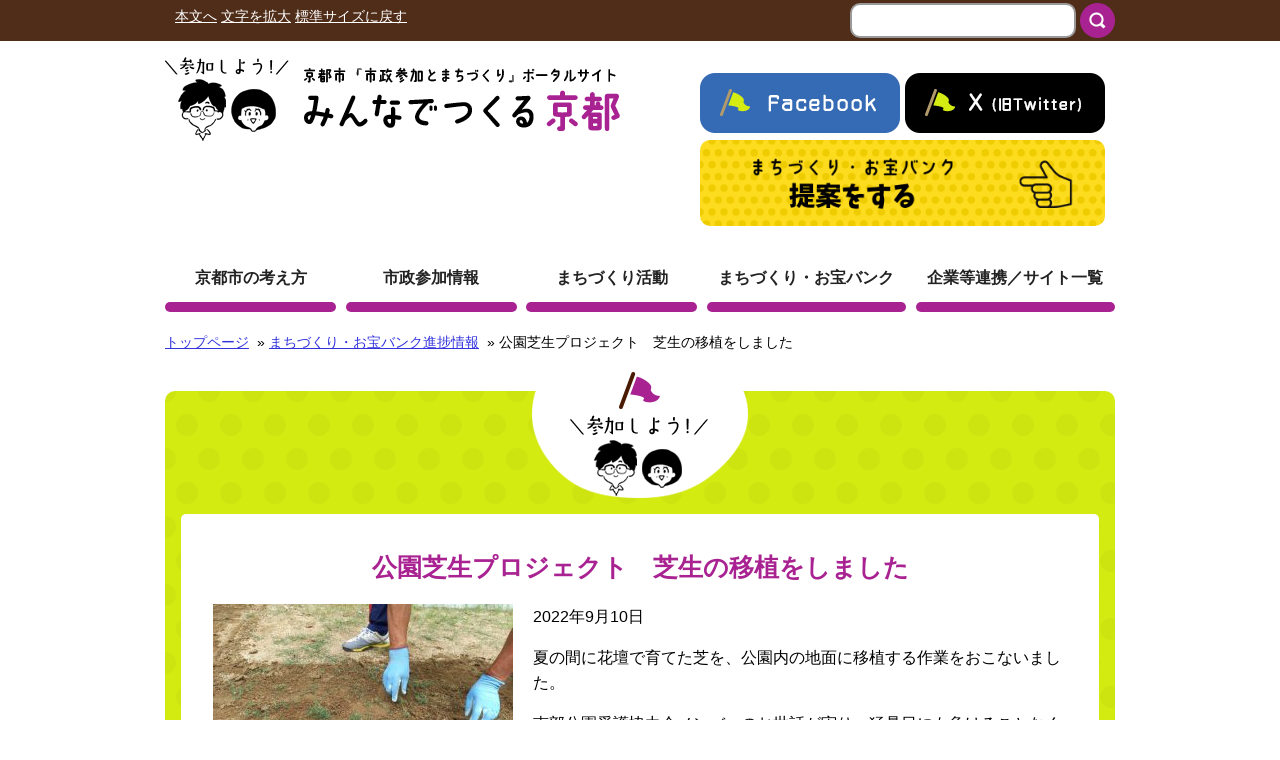

--- FILE ---
content_type: text/html; charset=UTF-8
request_url: https://tsukuru-kyoto.city.kyoto.lg.jp/progress/%e5%85%ac%e5%9c%92%e8%8a%9d%e7%94%9f%e3%83%97%e3%83%ad%e3%82%b8%e3%82%a7%e3%82%af%e3%83%88%e3%80%80%e8%8a%9d%e7%94%9f%e3%81%ae%e7%a7%bb%e6%a4%8d%e3%82%92%e3%81%97%e3%81%be%e3%81%97%e3%81%9f/
body_size: 34911
content:
<!DOCTYPE html>
<!--[if lt IE 8]>
<html lang="ja" class="lt-ie9 lt-ie8 lt-ie10 ">
<![endif]-->
<!--[if IE 8]>
<html lang="ja" class="ie8 lt-ie9 lt-ie10 ">
<![endif]-->
<!--[if IE 9]>
<html lang="ja" class="ie9 lt-ie10 ">
<![endif]-->
<!--[if (gt IE 9)|!(IE)]><!-->
<html lang="ja">
<!--<![endif]-->

<head>

<!-- Global site tag (gtag.js) - Google Analytics 4 -->
<script async src="https://www.googletagmanager.com/gtag/js?id=G-1DXGHTH2J5"></script>
<script>
  window.dataLayer = window.dataLayer || [];
  function gtag(){dataLayer.push(arguments);}
  gtag('js', new Date());

  gtag('config', 'G-1DXGHTH2J5');
</script>


<meta charset="UTF-8" />
	<title>公園芝生プロジェクト　芝生の移植をしました - みんなでつくる京都</title>
	<!--handheld-->
	
	<!--seo-->
	<meta name="keywords" content="京都市,市政参加,お宝バンク,まちづくり,みんなでつくる京都" />
	<meta name="description" content="市政への市民の参加情報や市民の自主的なまちづくり活動の支援等に関する情報を共有します。" />
	<!--css-->
	<link href="https://fonts.googleapis.com/css?family=Cormorant+Infant" rel="stylesheet">

	<link rel="stylesheet" type="text/css" media="all" href="https://tsukuru-kyoto.city.kyoto.lg.jp/wp-content/themes/shisei/style.css?v=13" />
	<link rel="stylesheet" type="text/css" media="print" href="https://tsukuru-kyoto.city.kyoto.lg.jp/wp-content/themes/shisei/css/common/print.css" />

	<!--JavaScript-->
		<!-- <script type="text/javascript" src="https://code.jquery.com/jquery-1.12.4.min.js"></script> -->
	<script src="https://tsukuru-kyoto.city.kyoto.lg.jp/wp-content/themes/shisei/js/jquery.js"></script>
	<script src="https://tsukuru-kyoto.city.kyoto.lg.jp/wp-content/themes/shisei/js/common/jquery.inc.js"></script>
	<script src="https://tsukuru-kyoto.city.kyoto.lg.jp/wp-content/themes/shisei/js/jquery.inc.js"></script>
	<script src="https://tsukuru-kyoto.city.kyoto.lg.jp/wp-content/themes/shisei/js/common/jquery.cookie.js"></script>

	<!-- OGP -->
	<meta property="og:locale" content="ja_JP" />
	<meta property="og:type" content="website" />
	<meta property="og:title" content="公園芝生プロジェクト　芝生の移植をしました - みんなでつくる京都" />
	<meta property="og:url" content="https://tsukuru-kyoto.city.kyoto.lg.jp/progress/%E5%85%AC%E5%9C%92%E8%8A%9D%E7%94%9F%E3%83%97%E3%83%AD%E3%82%B8%E3%82%A7%E3%82%AF%E3%83%88%E3%80%80%E8%8A%9D%E7%94%9F%E3%81%AE%E7%A7%BB%E6%A4%8D%E3%82%92%E3%81%97%E3%81%BE%E3%81%97%E3%81%9F/" />
	<meta property="og:site_name" content="みんなでつくる京都" />
	<meta property="og:image" content="https://tsukuru-kyoto.city.kyoto.lg.jp/wp-content/uploads/2022/09/20220910_093601-300x225.jpg" />
	<meta property="og:description" content="

2022年9月10日

夏の間に花壇で育てた芝を、公園内の地面に移植する作業をおこないました。

南部公園愛護協力会メンバーのお世話が実り、猛暑日にも負けることなく濃い緑色に育ってランナー（ほふく茎）を元気に伸ばす芝生にちょっと感動しました。

&nbsp;

&nbsp;

　みんなで手分けして地面を浅く耕し、芝生のランナーを切取り、地面に一本ずつ植えて地固めをしてい..." />

	<meta property="fb:admins" content="1073741825" />
	<meta property="fb:app_id" content="716664755028002" />
	<!-- /OGP -->

	<!--[if lt IE 9]>
	<script src="https://tsukuru-kyoto.city.kyoto.lg.jp/wp-content/themes/shisei/js/html5.js"></script>
	<![endif]-->

<meta name='robots' content='max-image-preview:large' />
<link rel="alternate" title="oEmbed (JSON)" type="application/json+oembed" href="https://tsukuru-kyoto.city.kyoto.lg.jp/wp-json/oembed/1.0/embed?url=https%3A%2F%2Ftsukuru-kyoto.city.kyoto.lg.jp%2Fprogress%2F%25e5%2585%25ac%25e5%259c%2592%25e8%258a%259d%25e7%2594%259f%25e3%2583%2597%25e3%2583%25ad%25e3%2582%25b8%25e3%2582%25a7%25e3%2582%25af%25e3%2583%2588%25e3%2580%2580%25e8%258a%259d%25e7%2594%259f%25e3%2581%25ae%25e7%25a7%25bb%25e6%25a4%258d%25e3%2582%2592%25e3%2581%2597%25e3%2581%25be%25e3%2581%2597%25e3%2581%259f%2F" />
<link rel="alternate" title="oEmbed (XML)" type="text/xml+oembed" href="https://tsukuru-kyoto.city.kyoto.lg.jp/wp-json/oembed/1.0/embed?url=https%3A%2F%2Ftsukuru-kyoto.city.kyoto.lg.jp%2Fprogress%2F%25e5%2585%25ac%25e5%259c%2592%25e8%258a%259d%25e7%2594%259f%25e3%2583%2597%25e3%2583%25ad%25e3%2582%25b8%25e3%2582%25a7%25e3%2582%25af%25e3%2583%2588%25e3%2580%2580%25e8%258a%259d%25e7%2594%259f%25e3%2581%25ae%25e7%25a7%25bb%25e6%25a4%258d%25e3%2582%2592%25e3%2581%2597%25e3%2581%25be%25e3%2581%2597%25e3%2581%259f%2F&#038;format=xml" />
<style id='wp-img-auto-sizes-contain-inline-css' type='text/css'>
img:is([sizes=auto i],[sizes^="auto," i]){contain-intrinsic-size:3000px 1500px}
/*# sourceURL=wp-img-auto-sizes-contain-inline-css */
</style>
<style id='wp-emoji-styles-inline-css' type='text/css'>

	img.wp-smiley, img.emoji {
		display: inline !important;
		border: none !important;
		box-shadow: none !important;
		height: 1em !important;
		width: 1em !important;
		margin: 0 0.07em !important;
		vertical-align: -0.1em !important;
		background: none !important;
		padding: 0 !important;
	}
/*# sourceURL=wp-emoji-styles-inline-css */
</style>
<style id='wp-block-library-inline-css' type='text/css'>
:root{--wp-block-synced-color:#7a00df;--wp-block-synced-color--rgb:122,0,223;--wp-bound-block-color:var(--wp-block-synced-color);--wp-editor-canvas-background:#ddd;--wp-admin-theme-color:#007cba;--wp-admin-theme-color--rgb:0,124,186;--wp-admin-theme-color-darker-10:#006ba1;--wp-admin-theme-color-darker-10--rgb:0,107,160.5;--wp-admin-theme-color-darker-20:#005a87;--wp-admin-theme-color-darker-20--rgb:0,90,135;--wp-admin-border-width-focus:2px}@media (min-resolution:192dpi){:root{--wp-admin-border-width-focus:1.5px}}.wp-element-button{cursor:pointer}:root .has-very-light-gray-background-color{background-color:#eee}:root .has-very-dark-gray-background-color{background-color:#313131}:root .has-very-light-gray-color{color:#eee}:root .has-very-dark-gray-color{color:#313131}:root .has-vivid-green-cyan-to-vivid-cyan-blue-gradient-background{background:linear-gradient(135deg,#00d084,#0693e3)}:root .has-purple-crush-gradient-background{background:linear-gradient(135deg,#34e2e4,#4721fb 50%,#ab1dfe)}:root .has-hazy-dawn-gradient-background{background:linear-gradient(135deg,#faaca8,#dad0ec)}:root .has-subdued-olive-gradient-background{background:linear-gradient(135deg,#fafae1,#67a671)}:root .has-atomic-cream-gradient-background{background:linear-gradient(135deg,#fdd79a,#004a59)}:root .has-nightshade-gradient-background{background:linear-gradient(135deg,#330968,#31cdcf)}:root .has-midnight-gradient-background{background:linear-gradient(135deg,#020381,#2874fc)}:root{--wp--preset--font-size--normal:16px;--wp--preset--font-size--huge:42px}.has-regular-font-size{font-size:1em}.has-larger-font-size{font-size:2.625em}.has-normal-font-size{font-size:var(--wp--preset--font-size--normal)}.has-huge-font-size{font-size:var(--wp--preset--font-size--huge)}.has-text-align-center{text-align:center}.has-text-align-left{text-align:left}.has-text-align-right{text-align:right}.has-fit-text{white-space:nowrap!important}#end-resizable-editor-section{display:none}.aligncenter{clear:both}.items-justified-left{justify-content:flex-start}.items-justified-center{justify-content:center}.items-justified-right{justify-content:flex-end}.items-justified-space-between{justify-content:space-between}.screen-reader-text{border:0;clip-path:inset(50%);height:1px;margin:-1px;overflow:hidden;padding:0;position:absolute;width:1px;word-wrap:normal!important}.screen-reader-text:focus{background-color:#ddd;clip-path:none;color:#444;display:block;font-size:1em;height:auto;left:5px;line-height:normal;padding:15px 23px 14px;text-decoration:none;top:5px;width:auto;z-index:100000}html :where(.has-border-color){border-style:solid}html :where([style*=border-top-color]){border-top-style:solid}html :where([style*=border-right-color]){border-right-style:solid}html :where([style*=border-bottom-color]){border-bottom-style:solid}html :where([style*=border-left-color]){border-left-style:solid}html :where([style*=border-width]){border-style:solid}html :where([style*=border-top-width]){border-top-style:solid}html :where([style*=border-right-width]){border-right-style:solid}html :where([style*=border-bottom-width]){border-bottom-style:solid}html :where([style*=border-left-width]){border-left-style:solid}html :where(img[class*=wp-image-]){height:auto;max-width:100%}:where(figure){margin:0 0 1em}html :where(.is-position-sticky){--wp-admin--admin-bar--position-offset:var(--wp-admin--admin-bar--height,0px)}@media screen and (max-width:600px){html :where(.is-position-sticky){--wp-admin--admin-bar--position-offset:0px}}

/*# sourceURL=wp-block-library-inline-css */
</style><style id='global-styles-inline-css' type='text/css'>
:root{--wp--preset--aspect-ratio--square: 1;--wp--preset--aspect-ratio--4-3: 4/3;--wp--preset--aspect-ratio--3-4: 3/4;--wp--preset--aspect-ratio--3-2: 3/2;--wp--preset--aspect-ratio--2-3: 2/3;--wp--preset--aspect-ratio--16-9: 16/9;--wp--preset--aspect-ratio--9-16: 9/16;--wp--preset--color--black: #000000;--wp--preset--color--cyan-bluish-gray: #abb8c3;--wp--preset--color--white: #ffffff;--wp--preset--color--pale-pink: #f78da7;--wp--preset--color--vivid-red: #cf2e2e;--wp--preset--color--luminous-vivid-orange: #ff6900;--wp--preset--color--luminous-vivid-amber: #fcb900;--wp--preset--color--light-green-cyan: #7bdcb5;--wp--preset--color--vivid-green-cyan: #00d084;--wp--preset--color--pale-cyan-blue: #8ed1fc;--wp--preset--color--vivid-cyan-blue: #0693e3;--wp--preset--color--vivid-purple: #9b51e0;--wp--preset--gradient--vivid-cyan-blue-to-vivid-purple: linear-gradient(135deg,rgb(6,147,227) 0%,rgb(155,81,224) 100%);--wp--preset--gradient--light-green-cyan-to-vivid-green-cyan: linear-gradient(135deg,rgb(122,220,180) 0%,rgb(0,208,130) 100%);--wp--preset--gradient--luminous-vivid-amber-to-luminous-vivid-orange: linear-gradient(135deg,rgb(252,185,0) 0%,rgb(255,105,0) 100%);--wp--preset--gradient--luminous-vivid-orange-to-vivid-red: linear-gradient(135deg,rgb(255,105,0) 0%,rgb(207,46,46) 100%);--wp--preset--gradient--very-light-gray-to-cyan-bluish-gray: linear-gradient(135deg,rgb(238,238,238) 0%,rgb(169,184,195) 100%);--wp--preset--gradient--cool-to-warm-spectrum: linear-gradient(135deg,rgb(74,234,220) 0%,rgb(151,120,209) 20%,rgb(207,42,186) 40%,rgb(238,44,130) 60%,rgb(251,105,98) 80%,rgb(254,248,76) 100%);--wp--preset--gradient--blush-light-purple: linear-gradient(135deg,rgb(255,206,236) 0%,rgb(152,150,240) 100%);--wp--preset--gradient--blush-bordeaux: linear-gradient(135deg,rgb(254,205,165) 0%,rgb(254,45,45) 50%,rgb(107,0,62) 100%);--wp--preset--gradient--luminous-dusk: linear-gradient(135deg,rgb(255,203,112) 0%,rgb(199,81,192) 50%,rgb(65,88,208) 100%);--wp--preset--gradient--pale-ocean: linear-gradient(135deg,rgb(255,245,203) 0%,rgb(182,227,212) 50%,rgb(51,167,181) 100%);--wp--preset--gradient--electric-grass: linear-gradient(135deg,rgb(202,248,128) 0%,rgb(113,206,126) 100%);--wp--preset--gradient--midnight: linear-gradient(135deg,rgb(2,3,129) 0%,rgb(40,116,252) 100%);--wp--preset--font-size--small: 13px;--wp--preset--font-size--medium: 20px;--wp--preset--font-size--large: 36px;--wp--preset--font-size--x-large: 42px;--wp--preset--spacing--20: 0.44rem;--wp--preset--spacing--30: 0.67rem;--wp--preset--spacing--40: 1rem;--wp--preset--spacing--50: 1.5rem;--wp--preset--spacing--60: 2.25rem;--wp--preset--spacing--70: 3.38rem;--wp--preset--spacing--80: 5.06rem;--wp--preset--shadow--natural: 6px 6px 9px rgba(0, 0, 0, 0.2);--wp--preset--shadow--deep: 12px 12px 50px rgba(0, 0, 0, 0.4);--wp--preset--shadow--sharp: 6px 6px 0px rgba(0, 0, 0, 0.2);--wp--preset--shadow--outlined: 6px 6px 0px -3px rgb(255, 255, 255), 6px 6px rgb(0, 0, 0);--wp--preset--shadow--crisp: 6px 6px 0px rgb(0, 0, 0);}:where(.is-layout-flex){gap: 0.5em;}:where(.is-layout-grid){gap: 0.5em;}body .is-layout-flex{display: flex;}.is-layout-flex{flex-wrap: wrap;align-items: center;}.is-layout-flex > :is(*, div){margin: 0;}body .is-layout-grid{display: grid;}.is-layout-grid > :is(*, div){margin: 0;}:where(.wp-block-columns.is-layout-flex){gap: 2em;}:where(.wp-block-columns.is-layout-grid){gap: 2em;}:where(.wp-block-post-template.is-layout-flex){gap: 1.25em;}:where(.wp-block-post-template.is-layout-grid){gap: 1.25em;}.has-black-color{color: var(--wp--preset--color--black) !important;}.has-cyan-bluish-gray-color{color: var(--wp--preset--color--cyan-bluish-gray) !important;}.has-white-color{color: var(--wp--preset--color--white) !important;}.has-pale-pink-color{color: var(--wp--preset--color--pale-pink) !important;}.has-vivid-red-color{color: var(--wp--preset--color--vivid-red) !important;}.has-luminous-vivid-orange-color{color: var(--wp--preset--color--luminous-vivid-orange) !important;}.has-luminous-vivid-amber-color{color: var(--wp--preset--color--luminous-vivid-amber) !important;}.has-light-green-cyan-color{color: var(--wp--preset--color--light-green-cyan) !important;}.has-vivid-green-cyan-color{color: var(--wp--preset--color--vivid-green-cyan) !important;}.has-pale-cyan-blue-color{color: var(--wp--preset--color--pale-cyan-blue) !important;}.has-vivid-cyan-blue-color{color: var(--wp--preset--color--vivid-cyan-blue) !important;}.has-vivid-purple-color{color: var(--wp--preset--color--vivid-purple) !important;}.has-black-background-color{background-color: var(--wp--preset--color--black) !important;}.has-cyan-bluish-gray-background-color{background-color: var(--wp--preset--color--cyan-bluish-gray) !important;}.has-white-background-color{background-color: var(--wp--preset--color--white) !important;}.has-pale-pink-background-color{background-color: var(--wp--preset--color--pale-pink) !important;}.has-vivid-red-background-color{background-color: var(--wp--preset--color--vivid-red) !important;}.has-luminous-vivid-orange-background-color{background-color: var(--wp--preset--color--luminous-vivid-orange) !important;}.has-luminous-vivid-amber-background-color{background-color: var(--wp--preset--color--luminous-vivid-amber) !important;}.has-light-green-cyan-background-color{background-color: var(--wp--preset--color--light-green-cyan) !important;}.has-vivid-green-cyan-background-color{background-color: var(--wp--preset--color--vivid-green-cyan) !important;}.has-pale-cyan-blue-background-color{background-color: var(--wp--preset--color--pale-cyan-blue) !important;}.has-vivid-cyan-blue-background-color{background-color: var(--wp--preset--color--vivid-cyan-blue) !important;}.has-vivid-purple-background-color{background-color: var(--wp--preset--color--vivid-purple) !important;}.has-black-border-color{border-color: var(--wp--preset--color--black) !important;}.has-cyan-bluish-gray-border-color{border-color: var(--wp--preset--color--cyan-bluish-gray) !important;}.has-white-border-color{border-color: var(--wp--preset--color--white) !important;}.has-pale-pink-border-color{border-color: var(--wp--preset--color--pale-pink) !important;}.has-vivid-red-border-color{border-color: var(--wp--preset--color--vivid-red) !important;}.has-luminous-vivid-orange-border-color{border-color: var(--wp--preset--color--luminous-vivid-orange) !important;}.has-luminous-vivid-amber-border-color{border-color: var(--wp--preset--color--luminous-vivid-amber) !important;}.has-light-green-cyan-border-color{border-color: var(--wp--preset--color--light-green-cyan) !important;}.has-vivid-green-cyan-border-color{border-color: var(--wp--preset--color--vivid-green-cyan) !important;}.has-pale-cyan-blue-border-color{border-color: var(--wp--preset--color--pale-cyan-blue) !important;}.has-vivid-cyan-blue-border-color{border-color: var(--wp--preset--color--vivid-cyan-blue) !important;}.has-vivid-purple-border-color{border-color: var(--wp--preset--color--vivid-purple) !important;}.has-vivid-cyan-blue-to-vivid-purple-gradient-background{background: var(--wp--preset--gradient--vivid-cyan-blue-to-vivid-purple) !important;}.has-light-green-cyan-to-vivid-green-cyan-gradient-background{background: var(--wp--preset--gradient--light-green-cyan-to-vivid-green-cyan) !important;}.has-luminous-vivid-amber-to-luminous-vivid-orange-gradient-background{background: var(--wp--preset--gradient--luminous-vivid-amber-to-luminous-vivid-orange) !important;}.has-luminous-vivid-orange-to-vivid-red-gradient-background{background: var(--wp--preset--gradient--luminous-vivid-orange-to-vivid-red) !important;}.has-very-light-gray-to-cyan-bluish-gray-gradient-background{background: var(--wp--preset--gradient--very-light-gray-to-cyan-bluish-gray) !important;}.has-cool-to-warm-spectrum-gradient-background{background: var(--wp--preset--gradient--cool-to-warm-spectrum) !important;}.has-blush-light-purple-gradient-background{background: var(--wp--preset--gradient--blush-light-purple) !important;}.has-blush-bordeaux-gradient-background{background: var(--wp--preset--gradient--blush-bordeaux) !important;}.has-luminous-dusk-gradient-background{background: var(--wp--preset--gradient--luminous-dusk) !important;}.has-pale-ocean-gradient-background{background: var(--wp--preset--gradient--pale-ocean) !important;}.has-electric-grass-gradient-background{background: var(--wp--preset--gradient--electric-grass) !important;}.has-midnight-gradient-background{background: var(--wp--preset--gradient--midnight) !important;}.has-small-font-size{font-size: var(--wp--preset--font-size--small) !important;}.has-medium-font-size{font-size: var(--wp--preset--font-size--medium) !important;}.has-large-font-size{font-size: var(--wp--preset--font-size--large) !important;}.has-x-large-font-size{font-size: var(--wp--preset--font-size--x-large) !important;}
/*# sourceURL=global-styles-inline-css */
</style>

<style id='classic-theme-styles-inline-css' type='text/css'>
/*! This file is auto-generated */
.wp-block-button__link{color:#fff;background-color:#32373c;border-radius:9999px;box-shadow:none;text-decoration:none;padding:calc(.667em + 2px) calc(1.333em + 2px);font-size:1.125em}.wp-block-file__button{background:#32373c;color:#fff;text-decoration:none}
/*# sourceURL=/wp-includes/css/classic-themes.min.css */
</style>
<link rel='stylesheet' id='jwp-a11y_css-css' href='https://tsukuru-kyoto.city.kyoto.lg.jp/wp-content/plugins/jwp-a11y/assets/css/a11yc.css?ver=6.9' type='text/css' media='all' />
<link rel='stylesheet' id='jwp-jwp-a11y_css-css' href='https://tsukuru-kyoto.city.kyoto.lg.jp/wp-content/plugins/jwp-a11y/assets/css/jwp-a11y.css?ver=6.9' type='text/css' media='all' />
<link rel='stylesheet' id='jwp-a11y_font-awesome-css' href='https://tsukuru-kyoto.city.kyoto.lg.jp/wp-content/plugins/jwp-a11y/assets/css/font-awesome/css/font-awesome.min.css?ver=6.9' type='text/css' media='all' />
<link rel='stylesheet' id='wp-featherlight-css' href='https://tsukuru-kyoto.city.kyoto.lg.jp/wp-content/plugins/wp-featherlight/css/wp-featherlight.min.css?ver=1.3.4' type='text/css' media='all' />
<script type="text/javascript" src="https://tsukuru-kyoto.city.kyoto.lg.jp/wp-includes/js/jquery/jquery.min.js?ver=3.7.1" id="jquery-core-js"></script>
<script type="text/javascript" src="https://tsukuru-kyoto.city.kyoto.lg.jp/wp-includes/js/jquery/jquery-migrate.min.js?ver=3.4.1" id="jquery-migrate-js"></script>
<link rel="https://api.w.org/" href="https://tsukuru-kyoto.city.kyoto.lg.jp/wp-json/" /><link rel="EditURI" type="application/rsd+xml" title="RSD" href="https://tsukuru-kyoto.city.kyoto.lg.jp/xmlrpc.php?rsd" />
<link rel="canonical" href="https://tsukuru-kyoto.city.kyoto.lg.jp/progress/%e5%85%ac%e5%9c%92%e8%8a%9d%e7%94%9f%e3%83%97%e3%83%ad%e3%82%b8%e3%82%a7%e3%82%af%e3%83%88%e3%80%80%e8%8a%9d%e7%94%9f%e3%81%ae%e7%a7%bb%e6%a4%8d%e3%82%92%e3%81%97%e3%81%be%e3%81%97%e3%81%9f/" />
<link rel='shortlink' href='https://tsukuru-kyoto.city.kyoto.lg.jp/?p=11059' />
                <script>
                    var ajaxUrl = 'https://tsukuru-kyoto.city.kyoto.lg.jp/wp-admin/admin-ajax.php';
                </script>
        <style type="text/css">.recentcomments a{display:inline !important;padding:0 !important;margin:0 !important;}</style>
</head>
<body class="wp-singular progress-template-default single single-progress postid-11059 wp-theme-shisei wp-featherlight-captions" id="contentpage">

<nav>
	<a name="PAGETOP" id="PAGETOP" tabindex="-1" class="skip show_if_focus">ページの先頭です</a>
</nav>
	<div class="utilbar">
		<noscript>文字サイズの変更は、JavaScriptに依存しています。JavaScriptをオフにしておられる場合は、ブラウザの機能で、文字サイズを変更してください。</noscript>
	<script type="text/javascript">
	function googleTranslateElementInit() {
	  new google.translate.TranslateElement({pageLanguage: 'ja', includedLanguages: 'de,en,es,fr,it,ja,ko,nl,pt,zh-CN,zh-TW', layout: google.translate.TranslateElement.InlineLayout.SIMPLE}, 'google_translate_element');
	}
	</script>
	<script type="text/javascript" src="//translate.google.com/translate_a/element.js?cb=googleTranslateElementInit"></script>

<nav id="utilnav">

	<ul>
		<li><a href="#CONTENT_AREA" tabindex="0">本文へ</a></li>
	<li id="util_fontsize_large"><a href="javascript: void(0);" role="button">文字を拡大</a></li>
	<li id="util_fontsize_default"><a href="javascript: void(0);" role="button">標準サイズに戻す</a></li>
	<li id="language"></li>
</ul>
	<div id="google_translate_element"></div>


	<!-- #head_site_search -->
	<form action="https://tsukuru-kyoto.city.kyoto.lg.jp/index.php" method="GET" id="head_site_search">
			<div class="jwpf_form_h">
	<label for="site_search_input_h"><span>サイト内検索:</span></label>
	<input type="text" name="ss" id="site_search_input_h" size="20" value="" />
	<input type="hidden" name="num" value="20" />
	<input type="image" id="site_search_button_h" src="https://tsukuru-kyoto.city.kyoto.lg.jp/wp-content/themes/shisei/images/searchbt.png" alt="検索" />
	</div>
	</form>

</nav>
	</div>

<!--Google Analytics-->
<!-- #wrapper -->
<div id="wrapper">
<header id="branding" role="banner">
	<h1 id="site_title"><a href="https://tsukuru-kyoto.city.kyoto.lg.jp" rel="home"><img src="https://tsukuru-kyoto.city.kyoto.lg.jp/wp-content/themes/shisei/images/logo1.png" alt="参加しよう！"><img src="https://tsukuru-kyoto.city.kyoto.lg.jp/wp-content/themes/shisei/images/logo2.png" alt="みんなでつくる京都"></a></h1>

	<p class="sns">
					<a href="https://ja-jp.facebook.com/kyotoshiminsanka"><img src="https://tsukuru-kyoto.city.kyoto.lg.jp/wp-content/themes/shisei/images/facebook-ic.png" alt="参加しよう Facebook"></a><a href="https://twitter.com/kyo_shiminsanka"><img src="https://tsukuru-kyoto.city.kyoto.lg.jp/wp-content/themes/shisei/images/twitter-ic.png" alt="参加しよう Twitter"></a>
				<span><a href="https://tsukuru-kyoto.city.kyoto.lg.jp/
form_bank_summary/"><img src="https://tsukuru-kyoto.city.kyoto.lg.jp/wp-content/themes/shisei/images/teian.png" alt="まちづくりお宝バンク 提案する" style="border-radius:10px;"></a></span>
	</p>

	
	<!--mainmenu-->
	<div id="mainmenu" role="navigation">
	
		<nav>
			<ul>
								<li >
					<a href="https://tsukuru-kyoto.city.kyoto.lg.jp/about/">
						京都市の考え方					</a>
						<div class="text has_submenu">
														<div class="submenus">
								<ul>
									<li>
										<a href="https://tsukuru-kyoto.city.kyoto.lg.jp/about/about-1/">
											京都市の条例（市民参加推進条例）										</a>
									</li>
									<li>
										<a href="https://tsukuru-kyoto.city.kyoto.lg.jp/about/about-2/">
											京都市の計画（市民参加推進計画）										</a>
									</li>
								</ul>
							</div> <!-- /.submenus -->
													</div><!-- /.text -->
					</li>
									<li >
					<a href="https://tsukuru-kyoto.city.kyoto.lg.jp/join/">
						市政参加情報					</a>
						<div class="text has_submenu">
														<div class="submenus">
								<ul>
									<li>
										<a href="https://tsukuru-kyoto.city.kyoto.lg.jp/join/comment_list/">
											市民意見(パブコメ)										</a>
									</li>
									<li>
										<a href="https://tsukuru-kyoto.city.kyoto.lg.jp/join/council/">
											審議会等										</a>
									</li>
									<li>
										<a href="https://tsukuru-kyoto.city.kyoto.lg.jp/join/workshop/">
											その他の市政参加情報										</a>
									</li>
								</ul>
							</div> <!-- /.submenus -->
													</div><!-- /.text -->
					</li>
									<li >
					<a href="https://tsukuru-kyoto.city.kyoto.lg.jp/develop/">
						まちづくり活動					</a>
						<div class="text has_submenu">
														<div class="submenus">
								<ul>
									<li>
										<a href="https://tsukuru-kyoto.city.kyoto.lg.jp/counsel/">
											相談窓口一覧										</a>
									</li>
									<li>
										<a href="https://tsukuru-kyoto.city.kyoto.lg.jp/place/">
											活動に利用出来る施設一覧										</a>
									</li>
									<li>
										<a href="https://tsukuru-kyoto.city.kyoto.lg.jp/system/">
											役立つ制度・事業一覧										</a>
									</li>
								</ul>
							</div> <!-- /.submenus -->
													</div><!-- /.text -->
					</li>
									<li >
					<a href="https://tsukuru-kyoto.city.kyoto.lg.jp/bank_index/">
						まちづくり・お宝バンク					</a>
						<div class="text has_submenu">
														<div class="submenus">
								<ul>
									<li>
										<a href="https://tsukuru-kyoto.city.kyoto.lg.jp/form_bank_summary/">
											提案する										</a>
									</li>
									<li>
										<a href="https://tsukuru-kyoto.city.kyoto.lg.jp/bank/">
											提案一覧										</a>
									</li>
									<li>
										<a href="https://tsukuru-kyoto.city.kyoto.lg.jp/support/">
											支援制度										</a>
									</li>
								</ul>
							</div> <!-- /.submenus -->
													</div><!-- /.text -->
					</li>
									<li >
					<a href="https://tsukuru-kyoto.city.kyoto.lg.jp/related/">
						企業等連携／サイト一覧					</a>
						<div class="text has_submenu">
														<div class="submenus">
								<ul>
									<li>
										<a href="https://tsukuru-kyoto.city.kyoto.lg.jp/related/corporate/">
											企業や団体等との連携協定										</a>
									</li>
									<li>
										<a href="https://tsukuru-kyoto.city.kyoto.lg.jp/related/links/">
											京都市のサイト一覧										</a>
									</li>
								</ul>
							</div> <!-- /.submenus -->
													</div><!-- /.text -->
					</li>
													</ul>
		</nav>
	</div>
	<!--/mainmenu-->

</header><!--/#branding -->

<!-- #social_buttons -->
<nav class="">
<!-- #breadcrumbs -->
<p id="breadcrumbs">
		<a href="https://tsukuru-kyoto.city.kyoto.lg.jp">トップページ</a>

		
		


							&nbsp;&raquo;&nbsp;<a href="https://tsukuru-kyoto.city.kyoto.lg.jp/progress">まちづくり・お宝バンク進捗情報</a>
						
		&nbsp;&raquo;&nbsp;公園芝生プロジェクト　芝生の移植をしました
	</p><!--/#breadcrumbs-->
	<a id="CONTENT_AREA" tabindex="-1" class="skip show_if_focus">ここから本文です。</a>
</nav>

<!--content-->
<div id="content">

<!--main_column-->
<div id="main_column" class="greenbg">
	<img src="https://tsukuru-kyoto.city.kyoto.lg.jp/wp-content/themes/shisei/images/cheadbg.png" alt="" class="letsjoin">
	<div class="centerbox">

<h1 class="entry-title">公園芝生プロジェクト　芝生の移植をしました</h1>
<div class="entry-content">
<p><img fetchpriority="high" decoding="async" class="size-medium wp-image-11060 alignleft" src="https://tsukuru-kyoto.city.kyoto.lg.jp/wp-content/uploads/2022/09/20220910_091524-300x225.jpg" alt="" width="300" height="225" /></p>
<p>2022年9月10日</p>
<p>夏の間に花壇で育てた芝を、公園内の地面に移植する作業をおこないました。</p>
<p>南部公園愛護協力会メンバーのお世話が実り、猛暑日にも負けることなく濃い緑色に育ってランナー（ほふく茎）を元気に伸ばす芝生にちょっと感動しました。</p>
<p>&nbsp;</p>
<p>&nbsp;</p>
<p><img decoding="async" class="size-medium wp-image-11061 alignleft" src="https://tsukuru-kyoto.city.kyoto.lg.jp/wp-content/uploads/2022/09/20220910_091810-225x300.jpg" alt="" width="225" height="300" />　みんなで手分けして地面を浅く耕し、芝生のランナーを切取り、地面に一本ずつ植えて地固めをしていきました。</p>
<p>&nbsp;</p>
<p><img decoding="async" class="aligncenter wp-image-11062 size-full" src="https://tsukuru-kyoto.city.kyoto.lg.jp/wp-content/uploads/2022/09/20220910_093601.jpg" alt="" width="640" height="480" /></p>
<p>“芝生の神様”松本さんのアドバイスを受けながら、花壇で育成中の芝もきれいに刈ります。きれいに刈り取って日光が当たるようにしておかないと芝が弱ってしまうのだとか。</p>
<p>芝に混じって雑草も元気に伸びているため、除草作業も大変です。</p>
<p>公園の北側に移植した芝は、暖かい10月頃までは伸びていくそうです。どこまで育つか楽しみです。</p>
</div>

	</div><!--/main_column-->
	<!--side_column-->
	<div id="side_column">

	</div><!--/side_column-->
	</div>
	<p id="backtopagetop"><a href="#PAGETOP"><img src="https://tsukuru-kyoto.city.kyoto.lg.jp/wp-content/themes/shisei/images/backtotop.png" alt="ページの先頭へ"></a></p>
</div><!--/content-->
</div><!--/#wrapper-->

<footer id="footer">
	<div id="foot_menu">
	<nav>
	<ul>
<li><a href="https://tsukuru-kyoto.city.kyoto.lg.jp/sitemap/">サイトマップ</a></li>
<li><a href="https://tsukuru-kyoto.city.kyoto.lg.jp/policy/">サイトポリシー</a></li>
<li><a href="https://tsukuru-kyoto.city.kyoto.lg.jp/privacypolicy/">個人情報保護方針</a></li>
<li><a href="https://tsukuru-kyoto.city.kyoto.lg.jp/accessibility/">アクセシビリティ</a></li>
</ul>
	</nav>
	</div><!--/#foot_menu-->
	<div id="foot_content">
	<address><span class="name">京都市 『市政参加とまちづくり』ポータルサイト　<span style="font-weight: bold; color: #ffd700;">みんなでつくる京都</span></span><br />
<span class="zip">〒604-8571</span> <span class="address">京都市中京区寺町通御池上る上本能寺前町488番地<br />
京都市文化市民局地域自治推進室 連携改革・区政</span><span class="address">担当</span><br />
<span class="zip">TEL：075-222-3047</span> <span class="zip">FAX：075-222-3042</span> <span class="zip">E-Mail：shiminkyodo@city.kyoto.lg.jp</span></address>
	</div><!-- /#foot_content -->
</footer>

<p id="copyright"><small>
(c) 2016 City of Kyoto. All rights reserved.
</small></p>
<script type="speculationrules">
{"prefetch":[{"source":"document","where":{"and":[{"href_matches":"/*"},{"not":{"href_matches":["/wp-*.php","/wp-admin/*","/wp-content/uploads/*","/wp-content/*","/wp-content/plugins/*","/wp-content/themes/shisei/*","/*\\?(.+)"]}},{"not":{"selector_matches":"a[rel~=\"nofollow\"]"}},{"not":{"selector_matches":".no-prefetch, .no-prefetch a"}}]},"eagerness":"conservative"}]}
</script>
<script type="text/javascript" src="https://tsukuru-kyoto.city.kyoto.lg.jp/wp-content/plugins/wp-featherlight/js/wpFeatherlight.pkgd.min.js?ver=1.3.4" id="wp-featherlight-js"></script>
<script id="wp-emoji-settings" type="application/json">
{"baseUrl":"https://s.w.org/images/core/emoji/17.0.2/72x72/","ext":".png","svgUrl":"https://s.w.org/images/core/emoji/17.0.2/svg/","svgExt":".svg","source":{"concatemoji":"https://tsukuru-kyoto.city.kyoto.lg.jp/wp-includes/js/wp-emoji-release.min.js?ver=6.9"}}
</script>
<script type="module">
/* <![CDATA[ */
/*! This file is auto-generated */
const a=JSON.parse(document.getElementById("wp-emoji-settings").textContent),o=(window._wpemojiSettings=a,"wpEmojiSettingsSupports"),s=["flag","emoji"];function i(e){try{var t={supportTests:e,timestamp:(new Date).valueOf()};sessionStorage.setItem(o,JSON.stringify(t))}catch(e){}}function c(e,t,n){e.clearRect(0,0,e.canvas.width,e.canvas.height),e.fillText(t,0,0);t=new Uint32Array(e.getImageData(0,0,e.canvas.width,e.canvas.height).data);e.clearRect(0,0,e.canvas.width,e.canvas.height),e.fillText(n,0,0);const a=new Uint32Array(e.getImageData(0,0,e.canvas.width,e.canvas.height).data);return t.every((e,t)=>e===a[t])}function p(e,t){e.clearRect(0,0,e.canvas.width,e.canvas.height),e.fillText(t,0,0);var n=e.getImageData(16,16,1,1);for(let e=0;e<n.data.length;e++)if(0!==n.data[e])return!1;return!0}function u(e,t,n,a){switch(t){case"flag":return n(e,"\ud83c\udff3\ufe0f\u200d\u26a7\ufe0f","\ud83c\udff3\ufe0f\u200b\u26a7\ufe0f")?!1:!n(e,"\ud83c\udde8\ud83c\uddf6","\ud83c\udde8\u200b\ud83c\uddf6")&&!n(e,"\ud83c\udff4\udb40\udc67\udb40\udc62\udb40\udc65\udb40\udc6e\udb40\udc67\udb40\udc7f","\ud83c\udff4\u200b\udb40\udc67\u200b\udb40\udc62\u200b\udb40\udc65\u200b\udb40\udc6e\u200b\udb40\udc67\u200b\udb40\udc7f");case"emoji":return!a(e,"\ud83e\u1fac8")}return!1}function f(e,t,n,a){let r;const o=(r="undefined"!=typeof WorkerGlobalScope&&self instanceof WorkerGlobalScope?new OffscreenCanvas(300,150):document.createElement("canvas")).getContext("2d",{willReadFrequently:!0}),s=(o.textBaseline="top",o.font="600 32px Arial",{});return e.forEach(e=>{s[e]=t(o,e,n,a)}),s}function r(e){var t=document.createElement("script");t.src=e,t.defer=!0,document.head.appendChild(t)}a.supports={everything:!0,everythingExceptFlag:!0},new Promise(t=>{let n=function(){try{var e=JSON.parse(sessionStorage.getItem(o));if("object"==typeof e&&"number"==typeof e.timestamp&&(new Date).valueOf()<e.timestamp+604800&&"object"==typeof e.supportTests)return e.supportTests}catch(e){}return null}();if(!n){if("undefined"!=typeof Worker&&"undefined"!=typeof OffscreenCanvas&&"undefined"!=typeof URL&&URL.createObjectURL&&"undefined"!=typeof Blob)try{var e="postMessage("+f.toString()+"("+[JSON.stringify(s),u.toString(),c.toString(),p.toString()].join(",")+"));",a=new Blob([e],{type:"text/javascript"});const r=new Worker(URL.createObjectURL(a),{name:"wpTestEmojiSupports"});return void(r.onmessage=e=>{i(n=e.data),r.terminate(),t(n)})}catch(e){}i(n=f(s,u,c,p))}t(n)}).then(e=>{for(const n in e)a.supports[n]=e[n],a.supports.everything=a.supports.everything&&a.supports[n],"flag"!==n&&(a.supports.everythingExceptFlag=a.supports.everythingExceptFlag&&a.supports[n]);var t;a.supports.everythingExceptFlag=a.supports.everythingExceptFlag&&!a.supports.flag,a.supports.everything||((t=a.source||{}).concatemoji?r(t.concatemoji):t.wpemoji&&t.twemoji&&(r(t.twemoji),r(t.wpemoji)))});
//# sourceURL=https://tsukuru-kyoto.city.kyoto.lg.jp/wp-includes/js/wp-emoji-loader.min.js
/* ]]> */
</script>

</body>
</html>


--- FILE ---
content_type: text/css
request_url: https://tsukuru-kyoto.city.kyoto.lg.jp/wp-content/themes/shisei/style.css?v=13
body_size: 247
content:
@charset "utf-8";
/*
Theme Name: shisei
Author: jidaikobo and studio NiCr
Description: base theme for WordPress.
License: GNU General Public License v2 or later
version: 2014-11-29 22:41:07 +0900
*/

@import url('css/common/base.css') ;
@import url('css/layout.css?v=11') ;
@import url('css/layout2.css?v=6') ;
@import url('css/common/print.css') ;


--- FILE ---
content_type: text/css
request_url: https://tsukuru-kyoto.city.kyoto.lg.jp/wp-content/themes/shisei/css/layout2.css?v=6
body_size: 12849
content:
.wide_border_section {
    border: 15px solid #ece9e7;
    padding: 15px 40px;
    border-radius: 10px;
}

.rules_summary section {
    /*
	border: 8px solid #ece9e7;
	padding: 1rem;
	border-radius: 0.7rem;
	*/
    margin-bottom: 2em;
    clear: both;
}

.rules_summary section.sekimu {
    overflow: hidden;
}

.rules_summary section.sekimu section.sekimu_child ul {
    /*
	border: 4px solid #d4eb12;
	padding-top: 0;
	padding-bottom: 0;
*/
    padding-left: 50px;
}

#contentpage .rules_summary section.basic h4 {
    background-color: #a92291;
    background-image: none;
    color: #fff;
    border-radius: 5px;
    text-align: center;
    border: none;
    padding: 1em 0;
}

#contentpage .rules_summary section.basic ul {
    padding: 1rem;
    padding-left: 2rem;
    border-radius: 5px;
    background-color: #f6fbd0;
    /* border: 4px dotted #d4eb12 */
}

#contentpage .rules_summary section.basic ol {
    padding: 0 0 0 15px;
}

#contentpage .rules_summary section.basic ol>li {
    list-style: none;
    padding-left: 10px;
    border-left: 5px solid #d4eb12;

}

figure.section_figure {
    margin: 0;
}

@media screen and (min-width: 950px) {
    .rules_summary section.lr {
        width: 48%;
    }

    .rules_summary section.left {
        float: left;
        clear: left;
    }

    .rules_summary section.right {
        float: right;
        clear: right;
    }

}

.rules_summary section.lr {
    margin-top: 1em;
    border: none;
    padding: 1em;
    border-radius: 0.7rem;
    background-color: #d4eb12;
}

.rules_summary section.lr.left {
    background-color: #9ee6dd;
}

.rules_summary section.lr.right {
    background-color: #fff200;
}

.rules_summary section.lr.left h3::before {
    content: url(../images/toppage/tophead_bgb.png);
    display: block;
    margin: -3em auto 1rem;
    height: 64px;
}

.rules_summary section.lr.right h3::before {
    content: url(../images/toppage/tophead_bgy.png);
    display: block;
    margin: -3em auto 1rem;
    height: 64px;
}

#contentpage .rules_summary section.lr ul {
    list-style-image: none;
}

#contentpage .rules_summary section.lr>h3 {
    background-image: none;
    text-align: center;
    border: none;
}

#contentpage .rules_summary section.lr>div {
    background-color: #fff;
    padding: 0.5em;
    padding-top: 3px;
    box-sizing: border-box;
    margin-bottom: 1em;
    border-radius: 4px;
}

#contentpage .rules_summary section.lr>div.arrow {
    width: 100%;
    overflow: hidden;
    text-align: center;
    background-color: transparent;
    padding: 0;
}

#contentpage .rules_summary section.lr>div h4 {
    text-align: center;
    border-bottom: 6px solid #cac0b9;
    background-image: none;
}

#contentpage .rules_summary section.lr>div h5 {
    text-align: center;
    border: none;
    border-bottom: 2px solid #cac0b9;
    background-image: none;
}

.rules_summary section.full.center {
    background-color: #a92291;
    background-image: none;
    color: #fff;
    text-align: center;
    border: none;
    font-size: 110%;
    font-weight: bold;
}

.rules_summary aside {
    font-size: 80%;
    padding: 0 1em;
}

#contentpage .hot_contents {
    background: rgba(0, 0, 0, 0) url("../images/ybg.gif") repeat scroll 0 0;
    border-radius: 10px;
    padding: 1rem;
}

#contentpage .hot_contents h4 {
    color: #502d18;
    font-size: 120%;
    background-image: none;
    margin: 0;
    padding: 0;
    background: rgba(255, 255, 255, 0.6);
    border-radius: 5px;
    padding: 0.5rem;
}

#contentpage .hot_contents ul {
    list-style: none;
    list-style-type: disc;
    border-radius: 5px;
    background-color: #fff;
    margin-bottom: 0;
    padding: 1rem;
    padding-left: 2rem;
}

#about-case-01,
#about-case-02,
#about-case-03,
#about-case-04,
#about-case-05,
#about-case-06,
#about-case-07,
#about-case-08 {
    margin-bottom: 4rem;
}

.hot_contents_title {}

ul.hot_contents {}

.link_post_bank {
    margin-top: 1em;
}

.link_post_bank a {
    display: block;
    color: #000 !important;
    background: left 18px center no-repeat url(../images/flag.png);
    background-color: #ffde1f;
    width: 50%;
    margin: 0 auto;
    font-size: 120%;
    text-align: center;
    padding: 1em 35px 1em 55px;
    font-weight: bold;
    border-radius: 4em;
    text-decoration: none;
    box-shadow: 0 6px 0 0 rgb(247, 215, 30) !important;
}

.link_post_bank a:hover {
    opacity: .8;
    text-decoration: underline;
}

.post-type-archive-bank .lists>li>a {
    margin-top: 1em;
}


#contentpage a.big_button {
    display: block;
    background-color: #a92291;
    width: 50%;
    margin: 0 auto;
    font-size: 110%;
    text-align: center;
    color: #fff;
    padding: 0.5em 1em;
    font-weight: bold;
    border-radius: 2em;
    text-decoration: none;
}

#contentpage a.big_button:hover {
    opacity: .8;
    text-decoration: underline;
}

.img_zoom {
    padding-left: 24px;
    background: left top no-repeat url(../images/img_zoom.png);
}

/*
 * home
 */
.home .rand_bank_news h4 {
    display: block;
    margin-top: 0.5em;
}

.home .news .type,
.home .bank_recent .bank_category {
    display: block;
    width: auto;
    float: left;
    border-radius: 4px;
    font-size: 80%;
    padding: 5px 4px 3px;
    line-height: 1;
    color: #fff;
    background-color: #00a4ff;
    text-shadow:
        #1d7cb1 1px 1px 0, #1d7cb1 -1px -1px 0,
        /*右下、左上*/
        #1d7cb1 -1px 1px 0, #1d7cb1 1px -1px 0,
        /*右上、左下*/
        #1d7cb1 0px 1px 0, #1d7cb1 0-1px 0,
        /*右、左*/
        #1d7cb1 -1px 0 0, #1d7cb1 1px 0 0;
    /*上、下*/
    margin-right: 1em;
    margin-bottom: 0.5em;
}

.news_list .type {
    display: block;
    width: auto;
    float: left;
    border-radius: 4px;
    font-size: 90%;
    padding: 5px 4px 3px;
    line-height: 1;
    color: #fff;
    background-color: #00a4ff;
    text-shadow:
        #1d7cb1 1px 1px 0, #1d7cb1 -1px -1px 0,
        /*右下、左上*/
        #1d7cb1 -1px 1px 0, #1d7cb1 1px -1px 0,
        /*右上、左下*/
        #1d7cb1 0px 1px 0, #1d7cb1 0-1px 0,
        /*右、左*/
        #1d7cb1 -1px 0 0, #1d7cb1 1px 0 0;
    /*上、下*/
    text-align: center;
}

table.news_list .type {
    line-height: 1.2;
}

.home #toppage_items .bank_recent h2 {
    line-height: 1.2;
    font-size: 90%;
}

.home .bank_recent .listlink a {
    margin-left: 1em;
    margin-right: 1em;
}

.home .news li a,
.home .bank_recent a {
    display: block;
    clear: both;
}

.home .news .type,
.news_list .type,
.home .bank_recent .bank_category {
    background-color: #00a4ff;
    text-shadow:
        #1d7cb1 1px 1px 0, #1d7cb1 -1px -1px 0,
        /*右下、左上*/
        #1d7cb1 -1px 1px 0, #1d7cb1 1px -1px 0,
        /*右上、左下*/
        #1d7cb1 0px 1px 0, #1d7cb1 0-1px 0,
        /*右、左*/
        #1d7cb1 -1px 0 0, #1d7cb1 1px 0 0;
    /*上、下*/
}

.news_list .type.council,
.news .type.council,
.home .bank_recent .bank_category.progress {
    background-color: #638c0b;
    text-shadow: none;
}

.home .news .type.recruit,
.news_list .type.recruit,
.home .bank_recent .bank_category.bank_news {
    background-color: #e4007f;
    text-shadow: none;
}

.home .bank_recent .bank_category.bank_activity {
    background-color: #638c0b;
    text-shadow: none;
}

.home .rand_bank h4 {
    height: 100px;
    display: block;
}

.home .rand_bank h4 a {
    display: block;
}

.home .rand_bank h4 img {
    display: inline-block;
    max-height: 100px;
    max-width: 100px;
    vertical-align: middle;
}

.home .rand_bank h4 .title {
    display: inline-block;
    vertical-align: middle;
    max-width: calc(100% - 120px);
}

.home .rand_bank_news article,
.home .rand_bank article {
    overflow: hidden;
}

.home .rand_bank_news .thumbnail,
.home .rand_bank .thumbnail {
    margin-right: 1em;
    margin-bottom: 1em;
    float: left;
    display: block;
}

.home .rand_bank_new .excerpt,
.home .rand_bank .excerpt {
    clear: none;
}

.home .rand_bank ul {
    margin-left: 2em;
    float: left;
}

.home .rand_bank_news .listlink.na,
.home .rand_bank .listlink.na {
    clear: both;
}

/*
 * bank
 */
.bank-entry-title {
    line-height: 1.2;
}

.single-bank .post_content .main_person {
    display: inline-block;
    padding: 5px 5px 5px 20px;
    margin-top: 1em;
    margin-bottom: 1em;
    background: left 0.5rem no-repeat url(../images/commentbg_y.png);
}

.single-bank section.progress,
.single-bank section.idea {
    margin-bottom: 2em;
}

#contentpage section.progress ul li span.title:before {
    content: none;
}

#contentpage section.progress ul li {
    clear: both;
    border-bottom: 1px solid #ccc;
}

#contentpage section.progress ul li+li {
    margin-top: 1em;
}

.single-bank section.progress ul li .title {
    display: block;
    font-weight: bold;
}

.single-bank .post_content {
    margin-bottom: 2em;
    border-radius: 0.7em;
    border: 8px solid #ece9e7;
    padding: 0 1em 2em;
}


/*
 * bank_news
 */

.post-type-archive-bank_news #content li {
    clear: both;
    border-bottom: 1px solid #ccc;
    overflow: hidden;
    padding-top: 1em;
    padding-bottom: 1em;

}

.post-type-archive-bank_news #content li .thumbnail {
    margin-right: 1em;
    margin-bottom: 1em;
    float: left;
    display: block;
}

.post-type-archive-bank_news #content li .title {
    font-weight: bold;
}

.post-type-archive-bank_news #content li .title,
.post-type-archive-bank_news #content li .excerpt {
    display: block;
}

/*
 * link
 */
#contentpage.post-type-archive-link article h4.title,
#contentpage.single-link article h4.title {
    background: none;
}

.post-type-archive-link article .title a,
.single-link article .title a {
    margin-bottom: 1em;
    display: block;
    clear: both;
}

.post-type-archive-link article .content,
.single-link article .content {
    display: block;
    clear: both;
}

.link_category {
    display: inline-block;
    border-radius: 4px;
    font-size: 80%;
    padding: 5px 4px 3px;
    background-color: #00a4ff;
    text-shadow:
        #1d7cb1 1px 1px 0, #1d7cb1 -1px -1px 0,
        /*右下、左上*/
        #1d7cb1 -1px 1px 0, #1d7cb1 1px -1px 0,
        /*右上、左下*/
        #1d7cb1 0px 1px 0, #1d7cb1 0-1px 0,
        /*右、左*/
        #1d7cb1 -1px 0 0, #1d7cb1 1px 0 0;
    /*上、下*/
    margin-right: 1em;
    margin-bottom: 1em;
}

.link_category:last-child {
    margin-right: 0;
}

.link_category_1 {
    background-color: #9ee6dd;
    text-shadow: none;
}

.link_category_2 {
    background-color: #fff200;
    text-shadow: none;
}

@media screen and (min-width: 950px) {

    .link_list,
    .single-link article {
        clear: both;
        overflow: hidden;
    }

    .link_list .column_left,
    .single-link article .column_left {
        float: left;
        width: 40%;
    }

    .link_list .column_left+.content,
    .single-link article .content {
        margin-top: 0;
        clear: none;
    }
}


.required {
    color: #e30000;
    font-size: 80%;
    ;
}

.required:before {
    content: '*';
}

.fieldset {
    background: #f7f6f2 url("../images/thbg.png") repeat scroll 0 0;
    padding: 1rem;
}

::placeholder {
    color: #7a7666;
}

.fieldset .description {
    display: block;
    font-size: .9em;
    color: #666;
}

.fieldset dt {
    margin-top: 0.75rem;
}

.fieldset dd {
    margin-bottom: 0.75rem;
}

.fieldset.confirm dt {
    border-left: 6px solid #999;
    padding-left: 10px;
}

.fieldset.confirm dd {
    font-size: 110%;
    min-height: 3rem;
}

input[name="fieldset_confirm"] {
    background: #a92291 none repeat scroll 0 0;
    width: 100%;
}

input[name="fieldset_confirm"],
input[name="fieldset_back"],
input[name="fieldset_execute"] {
    -webkit-appearance: none;
    font-weight: bold;
    cursor: pointer;
    border-radius: 2rem;
    color: #fff;
    font-size: 120%;
    padding: 0.5rem 1.5rem;
    text-decoration: none;
}

input[name="fieldset_back"] {
    background: #666 none repeat scroll 0 0;
    border-radius: 2rem 0 0 2rem;
    width: 50%;
}

input[name="fieldset_execute"] {
    background: #a92291 none repeat scroll 0 0;
    border-radius: 0 2rem 2rem 0;
    width: 50%;
}

.__uploader {
    background-color: #efefef;
    padding: 1em;
}

.__uploader_uploaded img {
    margin-top: 1em;
}


#contentpage .centerbox .button.search {
    display: block;
    margin: 0 auto;
    min-width: 10em;
    width: 25%;
    border-radius: 2em;
    text-align: center;
}


#contentpage.single-bank .centerbox .button.search {
    min-width: 18em;
    margin-left: 0;
}


.post-type-archive-bank_news .post_type {
    width: auto;
    border-radius: 4px;
    font-size: 80%;
    padding: 5px 4px 3px;
    background-color: #00a4ff;
    margin-right: 1em;
    margin-bottom: 1em;
}

.post-type-archive-bank_news .post_type.bank_news {
    background-color: #9ee6dd;
}

.post-type-archive-bank_news .post_type.progress {
    background-color: #fff200;
}